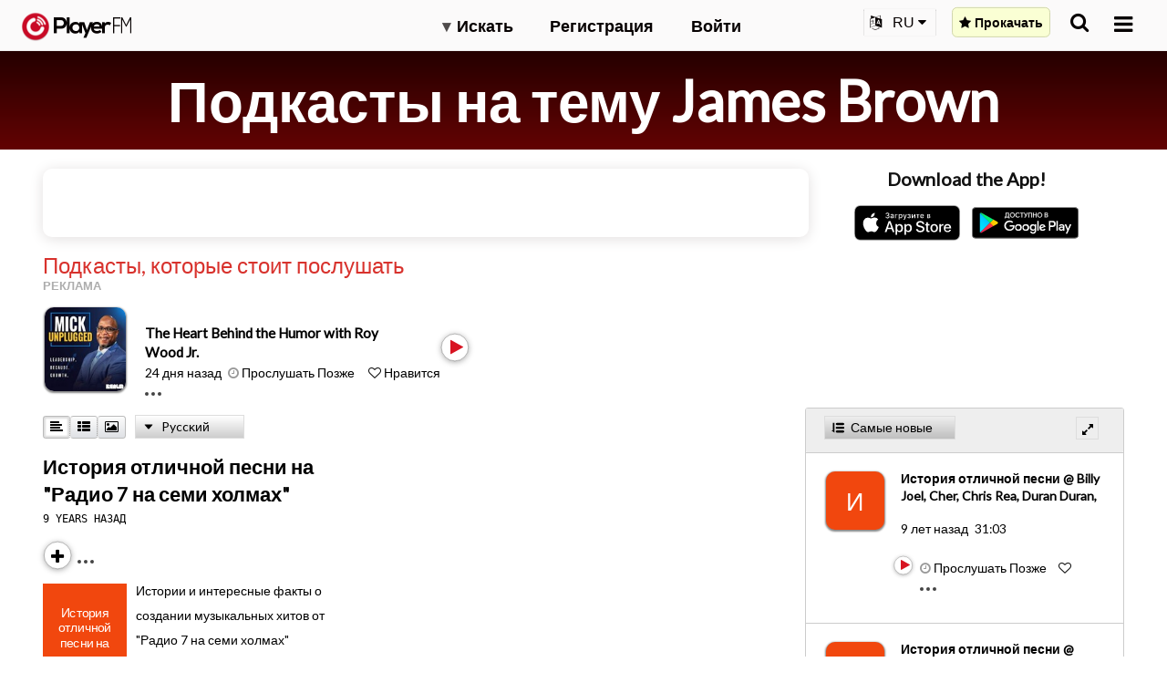

--- FILE ---
content_type: image/svg+xml
request_url: https://imagehost.player.fm/icons/general/bold_like_star_red.svg
body_size: 36
content:
<svg width="30" height="30" viewBox="0 0 30 30" fill="none" xmlns="http://www.w3.org/2000/svg">
    <path d="M12.438 9.068C13.578 7.023 14.148 6 15 6c.852 0 1.422 1.023 2.562 3.068l.295.529c.324.58.486.871.739 1.063.252.192.567.263 1.196.405l.572.13c2.214.5 3.321.751 3.584 1.598.264.847-.49 1.73-2 3.494l-.39.457c-.43.501-.644.752-.74 1.062-.097.31-.064.645 0 1.314l.06.609c.228 2.355.342 3.532-.348 4.055-.69.524-1.725.046-3.798-.908l-.536-.247c-.59-.271-.884-.407-1.196-.407-.312 0-.607.136-1.196.407l-.536.247c-2.073.954-3.109 1.432-3.798.908-.69-.523-.576-1.7-.348-4.055l.06-.61c.064-.668.097-1.003 0-1.313-.096-.31-.31-.561-.74-1.063l-.39-.456c-1.51-1.765-2.264-2.647-2-3.494.263-.847 1.37-1.097 3.584-1.598l.572-.13c.63-.142.944-.213 1.196-.405.253-.192.415-.482.739-1.063l.295-.53z" fill="#C90925"/>
</svg>
